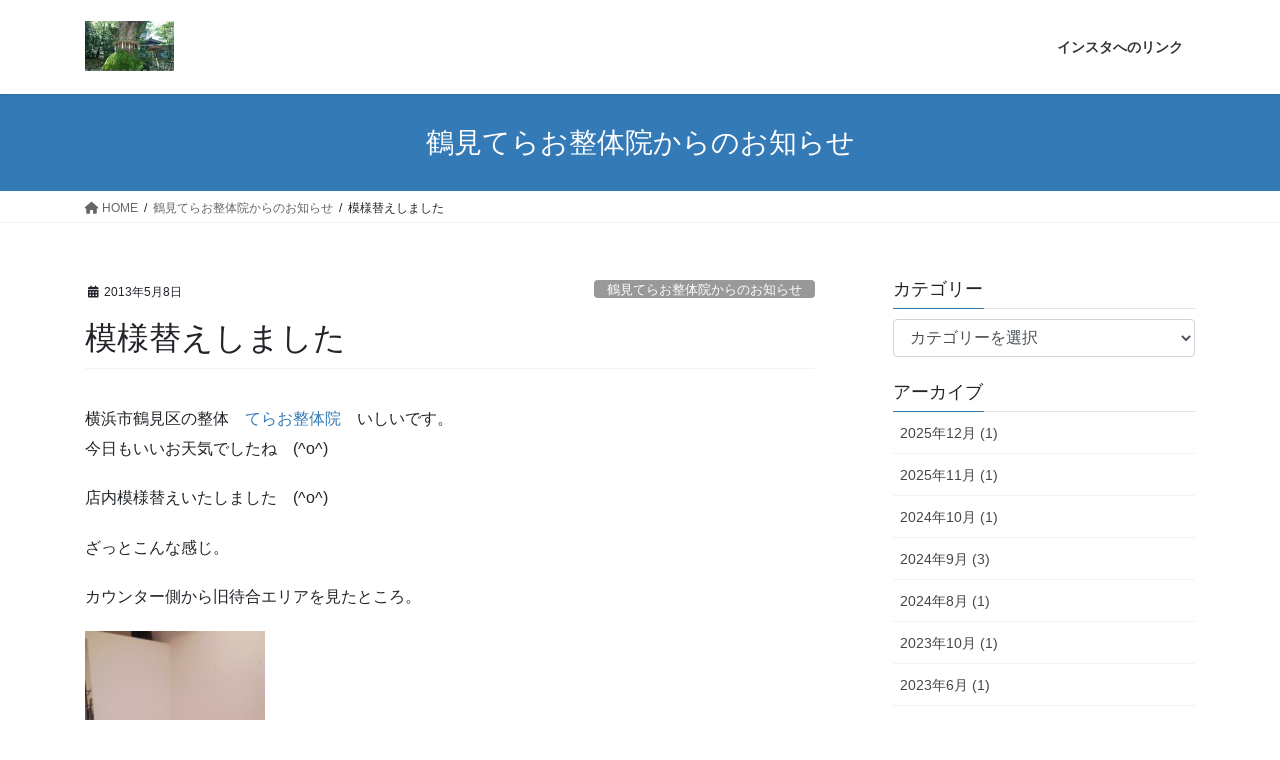

--- FILE ---
content_type: text/html; charset=UTF-8
request_url: https://terao-seitai-blog.com/archives/1555
body_size: 62438
content:
<!DOCTYPE html>
<html dir="ltr" lang="ja" prefix="og: https://ogp.me/ns#">
<head>
<meta charset="utf-8">
<meta http-equiv="X-UA-Compatible" content="IE=edge">
<meta name="viewport" content="width=device-width, initial-scale=1">

<title>模様替えしました | 和氣笑澄心｜てらお整体院 院長ブログ</title>

		<!-- All in One SEO 4.7.0 - aioseo.com -->
		<meta name="robots" content="max-image-preview:large" />
		<meta name="google-site-verification" content="bW3Hy5qVOHLAUiCSTPdauScAr5zYbT_OfJiCciH99lw" />
		<link rel="canonical" href="https://terao-seitai-blog.com/archives/1555" />
		<meta name="generator" content="All in One SEO (AIOSEO) 4.7.0" />
		<meta property="og:locale" content="ja_JP" />
		<meta property="og:site_name" content="和氣笑澄心｜てらお整体院　院長ブログ | 裏ブログ（元気回復方法、調べたこと、日常のことなど）" />
		<meta property="og:type" content="article" />
		<meta property="og:title" content="模様替えしました | 和氣笑澄心｜てらお整体院 院長ブログ" />
		<meta property="og:url" content="https://terao-seitai-blog.com/archives/1555" />
		<meta property="article:published_time" content="2013-05-08T08:56:59+00:00" />
		<meta property="article:modified_time" content="2013-05-08T08:56:59+00:00" />
		<meta name="twitter:card" content="summary" />
		<meta name="twitter:title" content="模様替えしました | 和氣笑澄心｜てらお整体院 院長ブログ" />
		<script type="application/ld+json" class="aioseo-schema">
			{"@context":"https:\/\/schema.org","@graph":[{"@type":"Article","@id":"https:\/\/terao-seitai-blog.com\/archives\/1555#article","name":"\u6a21\u69d8\u66ff\u3048\u3057\u307e\u3057\u305f | \u548c\u6c23\u7b11\u6f84\u5fc3\uff5c\u3066\u3089\u304a\u6574\u4f53\u9662 \u9662\u9577\u30d6\u30ed\u30b0","headline":"\u6a21\u69d8\u66ff\u3048\u3057\u307e\u3057\u305f","author":{"@id":"https:\/\/terao-seitai-blog.com\/archives\/author\/stone#author"},"publisher":{"@id":"https:\/\/terao-seitai-blog.com\/#person"},"image":{"@type":"ImageObject","url":"https:\/\/terao-seitai-healing.com\/blog\/wp-content\/uploads\/2013\/05\/130508_163748-180x300.jpg","@id":"https:\/\/terao-seitai-blog.com\/archives\/1555\/#articleImage"},"datePublished":"2013-05-08T17:56:59+09:00","dateModified":"2013-05-08T17:56:59+09:00","inLanguage":"ja","mainEntityOfPage":{"@id":"https:\/\/terao-seitai-blog.com\/archives\/1555#webpage"},"isPartOf":{"@id":"https:\/\/terao-seitai-blog.com\/archives\/1555#webpage"},"articleSection":"\u9db4\u898b\u3066\u3089\u304a\u6574\u4f53\u9662\u304b\u3089\u306e\u304a\u77e5\u3089\u305b"},{"@type":"BreadcrumbList","@id":"https:\/\/terao-seitai-blog.com\/archives\/1555#breadcrumblist","itemListElement":[{"@type":"ListItem","@id":"https:\/\/terao-seitai-blog.com\/#listItem","position":1,"name":"\u5bb6"}]},{"@type":"Person","@id":"https:\/\/terao-seitai-blog.com\/archives\/author\/stone#author","url":"https:\/\/terao-seitai-blog.com\/archives\/author\/stone","name":"\u6574\u4f53\u30d2\u30fc\u30e9\u30fc\u3068\u3057","image":{"@type":"ImageObject","@id":"https:\/\/terao-seitai-blog.com\/archives\/1555#authorImage","url":"https:\/\/secure.gravatar.com\/avatar\/e84f6fc2237c07a9cbcf08fd95b85643?s=96&d=blank&r=g","width":96,"height":96,"caption":"\u6574\u4f53\u30d2\u30fc\u30e9\u30fc\u3068\u3057"}},{"@type":"WebPage","@id":"https:\/\/terao-seitai-blog.com\/archives\/1555#webpage","url":"https:\/\/terao-seitai-blog.com\/archives\/1555","name":"\u6a21\u69d8\u66ff\u3048\u3057\u307e\u3057\u305f | \u548c\u6c23\u7b11\u6f84\u5fc3\uff5c\u3066\u3089\u304a\u6574\u4f53\u9662 \u9662\u9577\u30d6\u30ed\u30b0","inLanguage":"ja","isPartOf":{"@id":"https:\/\/terao-seitai-blog.com\/#website"},"breadcrumb":{"@id":"https:\/\/terao-seitai-blog.com\/archives\/1555#breadcrumblist"},"author":{"@id":"https:\/\/terao-seitai-blog.com\/archives\/author\/stone#author"},"creator":{"@id":"https:\/\/terao-seitai-blog.com\/archives\/author\/stone#author"},"datePublished":"2013-05-08T17:56:59+09:00","dateModified":"2013-05-08T17:56:59+09:00"},{"@type":"WebSite","@id":"https:\/\/terao-seitai-blog.com\/#website","url":"https:\/\/terao-seitai-blog.com\/","name":"\u548c\u6c23\u7b11\u6f84\u5fc3","description":"\u88cf\u30d6\u30ed\u30b0\uff08\u5143\u6c17\u56de\u5fa9\u65b9\u6cd5\u3001\u8abf\u3079\u305f\u3053\u3068\u3001\u65e5\u5e38\u306e\u3053\u3068\u306a\u3069\uff09","inLanguage":"ja","publisher":{"@id":"https:\/\/terao-seitai-blog.com\/#person"}}]}
		</script>
		<!-- All in One SEO -->

<script type="text/javascript" id="wpp-js" src="https://terao-seitai-blog.com/blog/wp-content/plugins/wordpress-popular-posts/assets/js/wpp.min.js" data-sampling="0" data-sampling-rate="100" data-api-url="https://terao-seitai-blog.com/wp-json/wordpress-popular-posts" data-post-id="1555" data-token="339a6179c5" data-lang="0" data-debug="0"></script>
<link rel='dns-prefetch' href='//www.googletagmanager.com' />
<link rel="alternate" type="application/rss+xml" title="和氣笑澄心｜てらお整体院　院長ブログ &raquo; フィード" href="https://terao-seitai-blog.com/feed" />
<link rel="alternate" type="application/rss+xml" title="和氣笑澄心｜てらお整体院　院長ブログ &raquo; コメントフィード" href="https://terao-seitai-blog.com/comments/feed" />
<meta name="description" content="横浜市鶴見区の整体　てらお整体院　いしいです。今日もいいお天気でしたね　(^o^)店内模様替えいたしました　(^o^)ざっとこんな感じ。カウンター側から旧待合エリアを見たところ。何やら茶色いシート以外何も無いスペースが出現・・・(^o^)&nbsp;旧待合エリアから奥の施術ベッド方面を見たところ。施術ベッドの位置はそのまま。トリガーポイント疼痛パターンをベッド横に移動しました。&nbsp;施術ベッド側から旧待合スペースを覗いた" /><link rel='stylesheet' id='vkExUnit_common_style-css' href='https://terao-seitai-blog.com/blog/wp-content/plugins/vk-all-in-one-expansion-unit/assets/css/vkExUnit_style.css?ver=9.99.4.1' type='text/css' media='all' />
<style id='vkExUnit_common_style-inline-css' type='text/css'>
.grecaptcha-badge{bottom: 85px !important;}
.veu_promotion-alert__content--text { border: 1px solid rgba(0,0,0,0.125); padding: 0.5em 1em; border-radius: var(--vk-size-radius); margin-bottom: var(--vk-margin-block-bottom); font-size: 0.875rem; } /* Alert Content部分に段落タグを入れた場合に最後の段落の余白を0にする */ .veu_promotion-alert__content--text p:last-of-type{ margin-bottom:0; margin-top: 0; }
:root {--ver_page_top_button_url:url(https://terao-seitai-blog.com/blog/wp-content/plugins/vk-all-in-one-expansion-unit/assets/images/to-top-btn-icon.svg);}@font-face {font-weight: normal;font-style: normal;font-family: "vk_sns";src: url("https://terao-seitai-blog.com/blog/wp-content/plugins/vk-all-in-one-expansion-unit/inc/sns/icons/fonts/vk_sns.eot?-bq20cj");src: url("https://terao-seitai-blog.com/blog/wp-content/plugins/vk-all-in-one-expansion-unit/inc/sns/icons/fonts/vk_sns.eot?#iefix-bq20cj") format("embedded-opentype"),url("https://terao-seitai-blog.com/blog/wp-content/plugins/vk-all-in-one-expansion-unit/inc/sns/icons/fonts/vk_sns.woff?-bq20cj") format("woff"),url("https://terao-seitai-blog.com/blog/wp-content/plugins/vk-all-in-one-expansion-unit/inc/sns/icons/fonts/vk_sns.ttf?-bq20cj") format("truetype"),url("https://terao-seitai-blog.com/blog/wp-content/plugins/vk-all-in-one-expansion-unit/inc/sns/icons/fonts/vk_sns.svg?-bq20cj#vk_sns") format("svg");}
</style>
<link rel='stylesheet' id='wp-block-library-css' href='https://terao-seitai-blog.com/blog/wp-includes/css/dist/block-library/style.min.css?ver=6.5.7' type='text/css' media='all' />
<style id='classic-theme-styles-inline-css' type='text/css'>
/*! This file is auto-generated */
.wp-block-button__link{color:#fff;background-color:#32373c;border-radius:9999px;box-shadow:none;text-decoration:none;padding:calc(.667em + 2px) calc(1.333em + 2px);font-size:1.125em}.wp-block-file__button{background:#32373c;color:#fff;text-decoration:none}
</style>
<style id='global-styles-inline-css' type='text/css'>
body{--wp--preset--color--black: #000000;--wp--preset--color--cyan-bluish-gray: #abb8c3;--wp--preset--color--white: #ffffff;--wp--preset--color--pale-pink: #f78da7;--wp--preset--color--vivid-red: #cf2e2e;--wp--preset--color--luminous-vivid-orange: #ff6900;--wp--preset--color--luminous-vivid-amber: #fcb900;--wp--preset--color--light-green-cyan: #7bdcb5;--wp--preset--color--vivid-green-cyan: #00d084;--wp--preset--color--pale-cyan-blue: #8ed1fc;--wp--preset--color--vivid-cyan-blue: #0693e3;--wp--preset--color--vivid-purple: #9b51e0;--wp--preset--gradient--vivid-cyan-blue-to-vivid-purple: linear-gradient(135deg,rgba(6,147,227,1) 0%,rgb(155,81,224) 100%);--wp--preset--gradient--light-green-cyan-to-vivid-green-cyan: linear-gradient(135deg,rgb(122,220,180) 0%,rgb(0,208,130) 100%);--wp--preset--gradient--luminous-vivid-amber-to-luminous-vivid-orange: linear-gradient(135deg,rgba(252,185,0,1) 0%,rgba(255,105,0,1) 100%);--wp--preset--gradient--luminous-vivid-orange-to-vivid-red: linear-gradient(135deg,rgba(255,105,0,1) 0%,rgb(207,46,46) 100%);--wp--preset--gradient--very-light-gray-to-cyan-bluish-gray: linear-gradient(135deg,rgb(238,238,238) 0%,rgb(169,184,195) 100%);--wp--preset--gradient--cool-to-warm-spectrum: linear-gradient(135deg,rgb(74,234,220) 0%,rgb(151,120,209) 20%,rgb(207,42,186) 40%,rgb(238,44,130) 60%,rgb(251,105,98) 80%,rgb(254,248,76) 100%);--wp--preset--gradient--blush-light-purple: linear-gradient(135deg,rgb(255,206,236) 0%,rgb(152,150,240) 100%);--wp--preset--gradient--blush-bordeaux: linear-gradient(135deg,rgb(254,205,165) 0%,rgb(254,45,45) 50%,rgb(107,0,62) 100%);--wp--preset--gradient--luminous-dusk: linear-gradient(135deg,rgb(255,203,112) 0%,rgb(199,81,192) 50%,rgb(65,88,208) 100%);--wp--preset--gradient--pale-ocean: linear-gradient(135deg,rgb(255,245,203) 0%,rgb(182,227,212) 50%,rgb(51,167,181) 100%);--wp--preset--gradient--electric-grass: linear-gradient(135deg,rgb(202,248,128) 0%,rgb(113,206,126) 100%);--wp--preset--gradient--midnight: linear-gradient(135deg,rgb(2,3,129) 0%,rgb(40,116,252) 100%);--wp--preset--font-size--small: 13px;--wp--preset--font-size--medium: 20px;--wp--preset--font-size--large: 36px;--wp--preset--font-size--x-large: 42px;--wp--preset--spacing--20: 0.44rem;--wp--preset--spacing--30: 0.67rem;--wp--preset--spacing--40: 1rem;--wp--preset--spacing--50: 1.5rem;--wp--preset--spacing--60: 2.25rem;--wp--preset--spacing--70: 3.38rem;--wp--preset--spacing--80: 5.06rem;--wp--preset--shadow--natural: 6px 6px 9px rgba(0, 0, 0, 0.2);--wp--preset--shadow--deep: 12px 12px 50px rgba(0, 0, 0, 0.4);--wp--preset--shadow--sharp: 6px 6px 0px rgba(0, 0, 0, 0.2);--wp--preset--shadow--outlined: 6px 6px 0px -3px rgba(255, 255, 255, 1), 6px 6px rgba(0, 0, 0, 1);--wp--preset--shadow--crisp: 6px 6px 0px rgba(0, 0, 0, 1);}:where(.is-layout-flex){gap: 0.5em;}:where(.is-layout-grid){gap: 0.5em;}body .is-layout-flex{display: flex;}body .is-layout-flex{flex-wrap: wrap;align-items: center;}body .is-layout-flex > *{margin: 0;}body .is-layout-grid{display: grid;}body .is-layout-grid > *{margin: 0;}:where(.wp-block-columns.is-layout-flex){gap: 2em;}:where(.wp-block-columns.is-layout-grid){gap: 2em;}:where(.wp-block-post-template.is-layout-flex){gap: 1.25em;}:where(.wp-block-post-template.is-layout-grid){gap: 1.25em;}.has-black-color{color: var(--wp--preset--color--black) !important;}.has-cyan-bluish-gray-color{color: var(--wp--preset--color--cyan-bluish-gray) !important;}.has-white-color{color: var(--wp--preset--color--white) !important;}.has-pale-pink-color{color: var(--wp--preset--color--pale-pink) !important;}.has-vivid-red-color{color: var(--wp--preset--color--vivid-red) !important;}.has-luminous-vivid-orange-color{color: var(--wp--preset--color--luminous-vivid-orange) !important;}.has-luminous-vivid-amber-color{color: var(--wp--preset--color--luminous-vivid-amber) !important;}.has-light-green-cyan-color{color: var(--wp--preset--color--light-green-cyan) !important;}.has-vivid-green-cyan-color{color: var(--wp--preset--color--vivid-green-cyan) !important;}.has-pale-cyan-blue-color{color: var(--wp--preset--color--pale-cyan-blue) !important;}.has-vivid-cyan-blue-color{color: var(--wp--preset--color--vivid-cyan-blue) !important;}.has-vivid-purple-color{color: var(--wp--preset--color--vivid-purple) !important;}.has-black-background-color{background-color: var(--wp--preset--color--black) !important;}.has-cyan-bluish-gray-background-color{background-color: var(--wp--preset--color--cyan-bluish-gray) !important;}.has-white-background-color{background-color: var(--wp--preset--color--white) !important;}.has-pale-pink-background-color{background-color: var(--wp--preset--color--pale-pink) !important;}.has-vivid-red-background-color{background-color: var(--wp--preset--color--vivid-red) !important;}.has-luminous-vivid-orange-background-color{background-color: var(--wp--preset--color--luminous-vivid-orange) !important;}.has-luminous-vivid-amber-background-color{background-color: var(--wp--preset--color--luminous-vivid-amber) !important;}.has-light-green-cyan-background-color{background-color: var(--wp--preset--color--light-green-cyan) !important;}.has-vivid-green-cyan-background-color{background-color: var(--wp--preset--color--vivid-green-cyan) !important;}.has-pale-cyan-blue-background-color{background-color: var(--wp--preset--color--pale-cyan-blue) !important;}.has-vivid-cyan-blue-background-color{background-color: var(--wp--preset--color--vivid-cyan-blue) !important;}.has-vivid-purple-background-color{background-color: var(--wp--preset--color--vivid-purple) !important;}.has-black-border-color{border-color: var(--wp--preset--color--black) !important;}.has-cyan-bluish-gray-border-color{border-color: var(--wp--preset--color--cyan-bluish-gray) !important;}.has-white-border-color{border-color: var(--wp--preset--color--white) !important;}.has-pale-pink-border-color{border-color: var(--wp--preset--color--pale-pink) !important;}.has-vivid-red-border-color{border-color: var(--wp--preset--color--vivid-red) !important;}.has-luminous-vivid-orange-border-color{border-color: var(--wp--preset--color--luminous-vivid-orange) !important;}.has-luminous-vivid-amber-border-color{border-color: var(--wp--preset--color--luminous-vivid-amber) !important;}.has-light-green-cyan-border-color{border-color: var(--wp--preset--color--light-green-cyan) !important;}.has-vivid-green-cyan-border-color{border-color: var(--wp--preset--color--vivid-green-cyan) !important;}.has-pale-cyan-blue-border-color{border-color: var(--wp--preset--color--pale-cyan-blue) !important;}.has-vivid-cyan-blue-border-color{border-color: var(--wp--preset--color--vivid-cyan-blue) !important;}.has-vivid-purple-border-color{border-color: var(--wp--preset--color--vivid-purple) !important;}.has-vivid-cyan-blue-to-vivid-purple-gradient-background{background: var(--wp--preset--gradient--vivid-cyan-blue-to-vivid-purple) !important;}.has-light-green-cyan-to-vivid-green-cyan-gradient-background{background: var(--wp--preset--gradient--light-green-cyan-to-vivid-green-cyan) !important;}.has-luminous-vivid-amber-to-luminous-vivid-orange-gradient-background{background: var(--wp--preset--gradient--luminous-vivid-amber-to-luminous-vivid-orange) !important;}.has-luminous-vivid-orange-to-vivid-red-gradient-background{background: var(--wp--preset--gradient--luminous-vivid-orange-to-vivid-red) !important;}.has-very-light-gray-to-cyan-bluish-gray-gradient-background{background: var(--wp--preset--gradient--very-light-gray-to-cyan-bluish-gray) !important;}.has-cool-to-warm-spectrum-gradient-background{background: var(--wp--preset--gradient--cool-to-warm-spectrum) !important;}.has-blush-light-purple-gradient-background{background: var(--wp--preset--gradient--blush-light-purple) !important;}.has-blush-bordeaux-gradient-background{background: var(--wp--preset--gradient--blush-bordeaux) !important;}.has-luminous-dusk-gradient-background{background: var(--wp--preset--gradient--luminous-dusk) !important;}.has-pale-ocean-gradient-background{background: var(--wp--preset--gradient--pale-ocean) !important;}.has-electric-grass-gradient-background{background: var(--wp--preset--gradient--electric-grass) !important;}.has-midnight-gradient-background{background: var(--wp--preset--gradient--midnight) !important;}.has-small-font-size{font-size: var(--wp--preset--font-size--small) !important;}.has-medium-font-size{font-size: var(--wp--preset--font-size--medium) !important;}.has-large-font-size{font-size: var(--wp--preset--font-size--large) !important;}.has-x-large-font-size{font-size: var(--wp--preset--font-size--x-large) !important;}
.wp-block-navigation a:where(:not(.wp-element-button)){color: inherit;}
:where(.wp-block-post-template.is-layout-flex){gap: 1.25em;}:where(.wp-block-post-template.is-layout-grid){gap: 1.25em;}
:where(.wp-block-columns.is-layout-flex){gap: 2em;}:where(.wp-block-columns.is-layout-grid){gap: 2em;}
.wp-block-pullquote{font-size: 1.5em;line-height: 1.6;}
</style>
<link rel='stylesheet' id='toc-screen-css' href='https://terao-seitai-blog.com/blog/wp-content/plugins/table-of-contents-plus/screen.min.css?ver=2408' type='text/css' media='all' />
<link rel='stylesheet' id='veu-cta-css' href='https://terao-seitai-blog.com/blog/wp-content/plugins/vk-all-in-one-expansion-unit/inc/call-to-action/package/assets/css/style.css?ver=9.99.4.1' type='text/css' media='all' />
<link rel='stylesheet' id='wordpress-popular-posts-css-css' href='https://terao-seitai-blog.com/blog/wp-content/plugins/wordpress-popular-posts/assets/css/wpp.css?ver=7.0.1' type='text/css' media='all' />
<link rel='stylesheet' id='bootstrap-4-style-css' href='https://terao-seitai-blog.com/blog/wp-content/themes/lightning/_g2/library/bootstrap-4/css/bootstrap.min.css?ver=4.5.0' type='text/css' media='all' />
<link rel='stylesheet' id='lightning-common-style-css' href='https://terao-seitai-blog.com/blog/wp-content/themes/lightning/_g2/assets/css/common.css?ver=15.26.3' type='text/css' media='all' />
<style id='lightning-common-style-inline-css' type='text/css'>
/* vk-mobile-nav */:root {--vk-mobile-nav-menu-btn-bg-src: url("https://terao-seitai-blog.com/blog/wp-content/themes/lightning/_g2/inc/vk-mobile-nav/package/images/vk-menu-btn-black.svg");--vk-mobile-nav-menu-btn-close-bg-src: url("https://terao-seitai-blog.com/blog/wp-content/themes/lightning/_g2/inc/vk-mobile-nav/package/images/vk-menu-close-black.svg");--vk-menu-acc-icon-open-black-bg-src: url("https://terao-seitai-blog.com/blog/wp-content/themes/lightning/_g2/inc/vk-mobile-nav/package/images/vk-menu-acc-icon-open-black.svg");--vk-menu-acc-icon-open-white-bg-src: url("https://terao-seitai-blog.com/blog/wp-content/themes/lightning/_g2/inc/vk-mobile-nav/package/images/vk-menu-acc-icon-open-white.svg");--vk-menu-acc-icon-close-black-bg-src: url("https://terao-seitai-blog.com/blog/wp-content/themes/lightning/_g2/inc/vk-mobile-nav/package/images/vk-menu-close-black.svg");--vk-menu-acc-icon-close-white-bg-src: url("https://terao-seitai-blog.com/blog/wp-content/themes/lightning/_g2/inc/vk-mobile-nav/package/images/vk-menu-close-white.svg");}
</style>
<link rel='stylesheet' id='lightning-design-style-css' href='https://terao-seitai-blog.com/blog/wp-content/themes/lightning/_g2/design-skin/origin2/css/style.css?ver=15.26.3' type='text/css' media='all' />
<style id='lightning-design-style-inline-css' type='text/css'>
:root {--color-key:#337ab7;--wp--preset--color--vk-color-primary:#337ab7;--color-key-dark:#2e6da4;}
a { color:#337ab7; }
.tagcloud a:before { font-family: "Font Awesome 5 Free";content: "\f02b";font-weight: bold; }
.media .media-body .media-heading a:hover { color:; }@media (min-width: 768px){.gMenu > li:before,.gMenu > li.menu-item-has-children::after { border-bottom-color: }.gMenu li li { background-color: }.gMenu li li a:hover { background-color:; }} /* @media (min-width: 768px) */.page-header { background-color:; }h2,.mainSection-title { border-top-color:; }h3:after,.subSection-title:after { border-bottom-color:; }ul.page-numbers li span.page-numbers.current,.page-link dl .post-page-numbers.current { background-color:; }.pager li > a { border-color:;color:;}.pager li > a:hover { background-color:;color:#fff;}.siteFooter { border-top-color:; }dt { border-left-color:; }:root {--g_nav_main_acc_icon_open_url:url(https://terao-seitai-blog.com/blog/wp-content/themes/lightning/_g2/inc/vk-mobile-nav/package/images/vk-menu-acc-icon-open-black.svg);--g_nav_main_acc_icon_close_url: url(https://terao-seitai-blog.com/blog/wp-content/themes/lightning/_g2/inc/vk-mobile-nav/package/images/vk-menu-close-black.svg);--g_nav_sub_acc_icon_open_url: url(https://terao-seitai-blog.com/blog/wp-content/themes/lightning/_g2/inc/vk-mobile-nav/package/images/vk-menu-acc-icon-open-white.svg);--g_nav_sub_acc_icon_close_url: url(https://terao-seitai-blog.com/blog/wp-content/themes/lightning/_g2/inc/vk-mobile-nav/package/images/vk-menu-close-white.svg);}
</style>
<link rel='stylesheet' id='vk-font-awesome-css' href='https://terao-seitai-blog.com/blog/wp-content/plugins/vk-all-in-one-expansion-unit/vendor/vektor-inc/font-awesome-versions/src/versions/6/css/all.min.css?ver=6.4.2' type='text/css' media='all' />
<link rel='stylesheet' id='lightning-theme-style-css' href='https://terao-seitai-blog.com/blog/wp-content/themes/lightning/style.css?ver=15.26.3' type='text/css' media='all' />
<script type="text/javascript" src="https://terao-seitai-blog.com/blog/wp-includes/js/jquery/jquery.min.js?ver=3.7.1" id="jquery-core-js"></script>
<script type="text/javascript" src="https://terao-seitai-blog.com/blog/wp-includes/js/jquery/jquery-migrate.min.js?ver=3.4.1" id="jquery-migrate-js"></script>

<!-- Site Kit によって追加された Google タグ（gtag.js）スニペット -->

<!-- Google アナリティクス スニペット (Site Kit が追加) -->
<script type="text/javascript" src="https://www.googletagmanager.com/gtag/js?id=GT-K8HQQ7H" id="google_gtagjs-js" async></script>
<script type="text/javascript" id="google_gtagjs-js-after">
/* <![CDATA[ */
window.dataLayer = window.dataLayer || [];function gtag(){dataLayer.push(arguments);}
gtag("set","linker",{"domains":["terao-seitai-blog.com"]});
gtag("js", new Date());
gtag("set", "developer_id.dZTNiMT", true);
gtag("config", "GT-K8HQQ7H");
 window._googlesitekit = window._googlesitekit || {}; window._googlesitekit.throttledEvents = []; window._googlesitekit.gtagEvent = (name, data) => { var key = JSON.stringify( { name, data } ); if ( !! window._googlesitekit.throttledEvents[ key ] ) { return; } window._googlesitekit.throttledEvents[ key ] = true; setTimeout( () => { delete window._googlesitekit.throttledEvents[ key ]; }, 5 ); gtag( "event", name, { ...data, event_source: "site-kit" } ); } 
/* ]]> */
</script>

<!-- Site Kit によって追加された終了 Google タグ（gtag.js）スニペット -->
<link rel="https://api.w.org/" href="https://terao-seitai-blog.com/wp-json/" /><link rel="alternate" type="application/json" href="https://terao-seitai-blog.com/wp-json/wp/v2/posts/1555" /><link rel="EditURI" type="application/rsd+xml" title="RSD" href="https://terao-seitai-blog.com/blog/xmlrpc.php?rsd" />
<meta name="generator" content="WordPress 6.5.7" />
<link rel='shortlink' href='https://terao-seitai-blog.com/?p=1555' />
<link rel="alternate" type="application/json+oembed" href="https://terao-seitai-blog.com/wp-json/oembed/1.0/embed?url=https%3A%2F%2Fterao-seitai-blog.com%2Farchives%2F1555" />
<link rel="alternate" type="text/xml+oembed" href="https://terao-seitai-blog.com/wp-json/oembed/1.0/embed?url=https%3A%2F%2Fterao-seitai-blog.com%2Farchives%2F1555&#038;format=xml" />
<meta name="generator" content="Site Kit by Google 1.137.0" /><script type="application/ld+json">
{
    "@context": "https://schema.org",
    "@type": "BreadcrumbList",
    "itemListElement": [
        {
            "@type": "ListItem",
            "position": 1,
            "name": "HOME",
            "item": "https://terao-seitai-blog.com"
        },
        {
            "@type": "ListItem",
            "position": 2,
            "name": "鶴見てらお整体院からのお知らせ",
            "item": "https://terao-seitai-blog.com/archives/category/notification"
        },
        {
            "@type": "ListItem",
            "position": 3,
            "name": "模様替えしました"
        }
    ]
}</script>            <style id="wpp-loading-animation-styles">@-webkit-keyframes bgslide{from{background-position-x:0}to{background-position-x:-200%}}@keyframes bgslide{from{background-position-x:0}to{background-position-x:-200%}}.wpp-widget-block-placeholder,.wpp-shortcode-placeholder{margin:0 auto;width:60px;height:3px;background:#dd3737;background:linear-gradient(90deg,#dd3737 0%,#571313 10%,#dd3737 100%);background-size:200% auto;border-radius:3px;-webkit-animation:bgslide 1s infinite linear;animation:bgslide 1s infinite linear}</style>
            <style id="lightning-color-custom-for-plugins" type="text/css">/* ltg theme common */.color_key_bg,.color_key_bg_hover:hover{background-color: #337ab7;}.color_key_txt,.color_key_txt_hover:hover{color: #337ab7;}.color_key_border,.color_key_border_hover:hover{border-color: #337ab7;}.color_key_dark_bg,.color_key_dark_bg_hover:hover{background-color: #2e6da4;}.color_key_dark_txt,.color_key_dark_txt_hover:hover{color: #2e6da4;}.color_key_dark_border,.color_key_dark_border_hover:hover{border-color: #2e6da4;}</style><!-- [ VK All in One Expansion Unit OGP ] -->
<meta property="og:site_name" content="和氣笑澄心｜てらお整体院　院長ブログ" />
<meta property="og:url" content="https://terao-seitai-blog.com/archives/1555" />
<meta property="og:title" content="模様替えしました | 和氣笑澄心｜てらお整体院　院長ブログ" />
<meta property="og:description" content="横浜市鶴見区の整体　てらお整体院　いしいです。今日もいいお天気でしたね　(^o^)店内模様替えいたしました　(^o^)ざっとこんな感じ。カウンター側から旧待合エリアを見たところ。何やら茶色いシート以外何も無いスペースが出現・・・(^o^)&nbsp;旧待合エリアから奥の施術ベッド方面を見たところ。施術ベッドの位置はそのまま。トリガーポイント疼痛パターンをベッド横に移動しました。&nbsp;施術ベッド側から旧待合スペースを覗いた" />
<meta property="og:type" content="article" />
<!-- [ / VK All in One Expansion Unit OGP ] -->
<!-- [ VK All in One Expansion Unit twitter card ] -->
<meta name="twitter:card" content="summary_large_image">
<meta name="twitter:description" content="横浜市鶴見区の整体　てらお整体院　いしいです。今日もいいお天気でしたね　(^o^)店内模様替えいたしました　(^o^)ざっとこんな感じ。カウンター側から旧待合エリアを見たところ。何やら茶色いシート以外何も無いスペースが出現・・・(^o^)&nbsp;旧待合エリアから奥の施術ベッド方面を見たところ。施術ベッドの位置はそのまま。トリガーポイント疼痛パターンをベッド横に移動しました。&nbsp;施術ベッド側から旧待合スペースを覗いた">
<meta name="twitter:title" content="模様替えしました | 和氣笑澄心｜てらお整体院　院長ブログ">
<meta name="twitter:url" content="https://terao-seitai-blog.com/archives/1555">
	<meta name="twitter:domain" content="terao-seitai-blog.com">
	<!-- [ / VK All in One Expansion Unit twitter card ] -->
	<!-- [ VK All in One Expansion Unit Article Structure Data ] --><script type="application/ld+json">{"@context":"https://schema.org/","@type":"Article","headline":"模様替えしました","image":"","datePublished":"2013-05-08T17:56:59+09:00","dateModified":"2013-05-08T17:56:59+09:00","author":{"@type":"organization","name":"整体ヒーラーとし","url":"https://terao-seitai-blog.com/","sameAs":""}}</script><!-- [ / VK All in One Expansion Unit Article Structure Data ] -->
</head>
<body class="post-template-default single single-post postid-1555 single-format-standard post-name-%e6%a8%a1%e6%a7%98%e6%9b%bf%e3%81%88%e3%81%97%e3%81%be%e3%81%97%e3%81%9f post-type-post fa_v6_css sidebar-fix sidebar-fix-priority-top bootstrap4 device-pc">
<a class="skip-link screen-reader-text" href="#main">コンテンツへスキップ</a>
<a class="skip-link screen-reader-text" href="#vk-mobile-nav">ナビゲーションに移動</a>
<header class="siteHeader">
		<div class="container siteHeadContainer">
		<div class="navbar-header">
						<p class="navbar-brand siteHeader_logo">
			<a href="https://terao-seitai-blog.com/">
				<span><img src="https://terao-seitai-blog.com/blog/wp-content/uploads/2017/08/20170819-70.jpg" alt="和氣笑澄心｜てらお整体院　院長ブログ" /></span>
			</a>
			</p>
					</div>

					<div id="gMenu_outer" class="gMenu_outer">
				<nav class="menu-%e3%82%b0%e3%83%ad%e3%83%bc%e3%83%90%e3%83%ab%e3%83%a1%e3%83%8b%e3%83%a5%e3%83%bc-container"><ul id="menu-%e3%82%b0%e3%83%ad%e3%83%bc%e3%83%90%e3%83%ab%e3%83%a1%e3%83%8b%e3%83%a5%e3%83%bc" class="menu gMenu vk-menu-acc"><li id="menu-item-16353" class="menu-item menu-item-type-post_type menu-item-object-page"><a href="https://terao-seitai-blog.com/%e3%82%a4%e3%83%b3%e3%82%b9%e3%82%bf%e3%81%b8%e3%81%ae%e3%83%aa%e3%83%b3%e3%82%af"><strong class="gMenu_name">インスタへのリンク</strong></a></li>
</ul></nav>			</div>
			</div>
	</header>

<div class="section page-header"><div class="container"><div class="row"><div class="col-md-12">
<div class="page-header_pageTitle">
鶴見てらお整体院からのお知らせ</div>
</div></div></div></div><!-- [ /.page-header ] -->


<!-- [ .breadSection ] --><div class="section breadSection"><div class="container"><div class="row"><ol class="breadcrumb" itemscope itemtype="https://schema.org/BreadcrumbList"><li id="panHome" itemprop="itemListElement" itemscope itemtype="http://schema.org/ListItem"><a itemprop="item" href="https://terao-seitai-blog.com/"><span itemprop="name"><i class="fa fa-home"></i> HOME</span></a><meta itemprop="position" content="1" /></li><li itemprop="itemListElement" itemscope itemtype="http://schema.org/ListItem"><a itemprop="item" href="https://terao-seitai-blog.com/archives/category/notification"><span itemprop="name">鶴見てらお整体院からのお知らせ</span></a><meta itemprop="position" content="2" /></li><li><span>模様替えしました</span><meta itemprop="position" content="3" /></li></ol></div></div></div><!-- [ /.breadSection ] -->

<div class="section siteContent">
<div class="container">
<div class="row">

	<div class="col mainSection mainSection-col-two baseSection vk_posts-mainSection" id="main" role="main">
				<article id="post-1555" class="entry entry-full post-1555 post type-post status-publish format-standard hentry category-notification">

	
	
		<header class="entry-header">
			<div class="entry-meta">


<span class="published entry-meta_items">2013年5月8日</span>

<span class="entry-meta_items entry-meta_updated entry-meta_hidden">/ 最終更新日時 : <span class="updated">2013年5月8日</span></span>


	
	<span class="vcard author entry-meta_items entry-meta_items_author entry-meta_hidden"><span class="fn">整体ヒーラーとし</span></span>



<span class="entry-meta_items entry-meta_items_term"><a href="https://terao-seitai-blog.com/archives/category/notification" class="btn btn-xs btn-primary entry-meta_items_term_button" style="background-color:#999999;border:none;">鶴見てらお整体院からのお知らせ</a></span>
</div>
				<h1 class="entry-title">
											模様替えしました									</h1>
		</header>

	
	
	<div class="entry-body">
				<p>横浜市鶴見区の整体　<a title="横浜市鶴見区の整体　てらお整体院" href="https://terao-seitai-healing.com/blog/">てらお整体院</a>　いしいです。<br />
今日もいいお天気でしたね　(^o^)</p>
<p>店内模様替えいたしました　(^o^)</p>
<p>ざっとこんな感じ。</p>
<p>カウンター側から旧待合エリアを見たところ。</p>
<p><a href="https://terao-seitai-healing.com/blog/wp-content/uploads/2013/05/130508_163748.jpg"><img fetchpriority="high" decoding="async" class="alignnone size-medium wp-image-1556" title="横浜市鶴見区てらお整体院　2013年5月模様替え　カウンターから見た様子" src="https://terao-seitai-healing.com/blog/wp-content/uploads/2013/05/130508_163748-180x300.jpg" alt="横浜市鶴見区てらお整体院　2013年5月模様替え　カウンターから見た様子" width="180" height="300" /></a></p>
<p>何やら茶色いシート以外何も無いスペースが出現・・・(^o^)</p>
<p>&nbsp;</p>
<p>旧待合エリアから奥の施術ベッド方面を見たところ。</p>
<p><a href="https://terao-seitai-healing.com/blog/wp-content/uploads/2013/05/130508_163655.jpg"><img decoding="async" class="alignnone size-medium wp-image-1557" title="横浜市鶴見区てらお整体院　2013年5月模様替え　旧待合から見た様子" src="https://terao-seitai-healing.com/blog/wp-content/uploads/2013/05/130508_163655-180x300.jpg" alt="横浜市鶴見区てらお整体院　2013年5月模様替え　旧待合から見た様子" width="180" height="300" /></a></p>
<p>施術ベッドの位置はそのまま。</p>
<p>トリガーポイント疼痛パターンをベッド横に移動しました。</p>
<p>&nbsp;</p>
<p>施術ベッド側から旧待合スペースを覗いたところ。</p>
<p><a href="https://terao-seitai-healing.com/blog/wp-content/uploads/2013/05/130508_163551.jpg"><img decoding="async" class="alignnone size-medium wp-image-1558" title="横浜市鶴見区てらお整体院　2013年5月模様替え　施術ベッドから見た様子" src="https://terao-seitai-healing.com/blog/wp-content/uploads/2013/05/130508_163551-180x300.jpg" alt="横浜市鶴見区てらお整体院　2013年5月模様替え　施術ベッドから見た様子" width="180" height="300" /></a></p>
<p>ウォーターサーバーの位置は変わりません。<br />
椅子がウォーターサーバーの横に移動しました。</p>
<p>新たに出現した茶色いシートの所では、<br />
体操、ストレッチなどをお教えするのに使用予定です。<br />
一部の施術もこちらで行います。</p>
<p>今後しばらくはこの環境で営業していきます。</p>
<p>よろしくお願いします　m(__)m</p>
<p>&nbsp;</p>
<p>●おまけ　今日の富士山</p>
<p><a href="https://terao-seitai-healing.com/blog/wp-content/uploads/2013/05/a08386e2fc8052f5180a4ac8a5ee2496.jpg"><img loading="lazy" decoding="async" class="alignnone size-medium wp-image-1560" title="横浜市鶴見区から見た富士山　2013年5月8日" src="https://terao-seitai-healing.com/blog/wp-content/uploads/2013/05/a08386e2fc8052f5180a4ac8a5ee2496-300x143.jpg" alt="横浜市鶴見区から見た富士山　2013年5月8日" width="300" height="143" /></a></p>
<p>昨日より白く見えました　(^o^)</p>
<div class="veu_followSet">
	<div class="followSet_body">
	<p class="followSet_title">Follow me!</p>
<div class="follow_feedly"><a href="https://feedly.com/i/subscription/feed/https://terao-seitai-blog.com/feed/" target="blank"><img loading="lazy" decoding="async" id="feedlyFollow" src="https://s3.feedly.com/img/follows/feedly-follow-rectangle-volume-small_2x.png" alt="follow us in feedly" width="66" height="20"></a></div>
</div><!-- [ /.followSet_body ] --></div>
<div class="veu_socialSet veu_socialSet-position-after veu_contentAddSection"><script>window.twttr=(function(d,s,id){var js,fjs=d.getElementsByTagName(s)[0],t=window.twttr||{};if(d.getElementById(id))return t;js=d.createElement(s);js.id=id;js.src="https://platform.twitter.com/widgets.js";fjs.parentNode.insertBefore(js,fjs);t._e=[];t.ready=function(f){t._e.push(f);};return t;}(document,"script","twitter-wjs"));</script><ul><li class="sb_facebook sb_icon"><a class="sb_icon_inner" href="//www.facebook.com/sharer.php?src=bm&u=https%3A%2F%2Fterao-seitai-blog.com%2Farchives%2F1555&amp;t=%E6%A8%A1%E6%A7%98%E6%9B%BF%E3%81%88%E3%81%97%E3%81%BE%E3%81%97%E3%81%9F%20%7C%20%E5%92%8C%E6%B0%A3%E7%AC%91%E6%BE%84%E5%BF%83%EF%BD%9C%E3%81%A6%E3%82%89%E3%81%8A%E6%95%B4%E4%BD%93%E9%99%A2%E3%80%80%E9%99%A2%E9%95%B7%E3%83%96%E3%83%AD%E3%82%B0" target="_blank" onclick="window.open(this.href,'FBwindow','width=650,height=450,menubar=no,toolbar=no,scrollbars=yes');return false;"><span class="vk_icon_w_r_sns_fb icon_sns"></span><span class="sns_txt">Facebook</span><span class="veu_count_sns_fb"></span></a></li><li class="sb_x_twitter sb_icon"><a class="sb_icon_inner" href="//twitter.com/intent/tweet?url=https%3A%2F%2Fterao-seitai-blog.com%2Farchives%2F1555&amp;text=%E6%A8%A1%E6%A7%98%E6%9B%BF%E3%81%88%E3%81%97%E3%81%BE%E3%81%97%E3%81%9F%20%7C%20%E5%92%8C%E6%B0%A3%E7%AC%91%E6%BE%84%E5%BF%83%EF%BD%9C%E3%81%A6%E3%82%89%E3%81%8A%E6%95%B4%E4%BD%93%E9%99%A2%E3%80%80%E9%99%A2%E9%95%B7%E3%83%96%E3%83%AD%E3%82%B0" target="_blank" ><span class="vk_icon_w_r_sns_x_twitter icon_sns"></span><span class="sns_txt">X</span></a></li><li class="sb_hatena sb_icon"><a class="sb_icon_inner" href="//b.hatena.ne.jp/add?mode=confirm&url=https%3A%2F%2Fterao-seitai-blog.com%2Farchives%2F1555&amp;title=%E6%A8%A1%E6%A7%98%E6%9B%BF%E3%81%88%E3%81%97%E3%81%BE%E3%81%97%E3%81%9F%20%7C%20%E5%92%8C%E6%B0%A3%E7%AC%91%E6%BE%84%E5%BF%83%EF%BD%9C%E3%81%A6%E3%82%89%E3%81%8A%E6%95%B4%E4%BD%93%E9%99%A2%E3%80%80%E9%99%A2%E9%95%B7%E3%83%96%E3%83%AD%E3%82%B0" target="_blank"  onclick="window.open(this.href,'Hatenawindow','width=650,height=450,menubar=no,toolbar=no,scrollbars=yes');return false;"><span class="vk_icon_w_r_sns_hatena icon_sns"></span><span class="sns_txt">Hatena</span><span class="veu_count_sns_hb"></span></a></li><li class="sb_pocket sb_icon"><a class="sb_icon_inner"  href="//getpocket.com/edit?url=https%3A%2F%2Fterao-seitai-blog.com%2Farchives%2F1555&title=%E6%A8%A1%E6%A7%98%E6%9B%BF%E3%81%88%E3%81%97%E3%81%BE%E3%81%97%E3%81%9F%20%7C%20%E5%92%8C%E6%B0%A3%E7%AC%91%E6%BE%84%E5%BF%83%EF%BD%9C%E3%81%A6%E3%82%89%E3%81%8A%E6%95%B4%E4%BD%93%E9%99%A2%E3%80%80%E9%99%A2%E9%95%B7%E3%83%96%E3%83%AD%E3%82%B0" target="_blank"  onclick="window.open(this.href,'Pokcetwindow','width=650,height=450,menubar=no,toolbar=no,scrollbars=yes');return false;"><span class="vk_icon_w_r_sns_pocket icon_sns"></span><span class="sns_txt">Pocket</span><span class="veu_count_sns_pocket"></span></a></li><li class="sb_copy sb_icon"><button class="copy-button sb_icon_inner"data-clipboard-text="模様替えしました | 和氣笑澄心｜てらお整体院　院長ブログ https://terao-seitai-blog.com/archives/1555"><span class="vk_icon_w_r_sns_copy icon_sns"><i class="fas fa-copy"></i></span><span class="sns_txt">Copy</span></button></li></ul></div><!-- [ /.socialSet ] -->			</div>

	
	
	
	
		<div class="entry-footer">

			<div class="entry-meta-dataList"><dl><dt>カテゴリー</dt><dd><a href="https://terao-seitai-blog.com/archives/category/notification">鶴見てらお整体院からのお知らせ</a></dd></dl></div>
		</div><!-- [ /.entry-footer ] -->
	
	
			
	
		
		
		
		
	
	
</article><!-- [ /#post-1555 ] -->


	<div class="vk_posts postNextPrev">

		<div id="post-1549" class="vk_post vk_post-postType-post card card-post card-horizontal card-sm vk_post-col-xs-12 vk_post-col-sm-12 vk_post-col-md-6 post-1549 post type-post status-publish format-standard hentry category-3"><div class="card-horizontal-inner-row"><div class="vk_post-col-5 col-5 card-img-outer"><div class="vk_post_imgOuter" style="background-image:url(https://terao-seitai-blog.com/blog/wp-content/themes/lightning/_g2/assets/images/no-image.png)"><a href="https://terao-seitai-blog.com/archives/1549"><div class="card-img-overlay"><span class="vk_post_imgOuter_singleTermLabel" style="color:#fff;background-color:#999999">富士山</span></div><img src="https://terao-seitai-blog.com/blog/wp-content/themes/lightning/_g2/assets/images/no-image.png" class="vk_post_imgOuter_img card-img card-img-use-bg" /></a></div><!-- [ /.vk_post_imgOuter ] --></div><!-- /.col --><div class="vk_post-col-7 col-7"><div class="vk_post_body card-body"><p class="postNextPrev_label">前の記事</p><h5 class="vk_post_title card-title"><a href="https://terao-seitai-blog.com/archives/1549">富士山見えました　(^O^)</a></h5><div class="vk_post_date card-date published">2013年5月7日</div></div><!-- [ /.card-body ] --></div><!-- /.col --></div><!-- [ /.row ] --></div><!-- [ /.card ] -->
		<div id="post-1562" class="vk_post vk_post-postType-post card card-post card-horizontal card-sm vk_post-col-xs-12 vk_post-col-sm-12 vk_post-col-md-6 card-horizontal-reverse postNextPrev_next post-1562 post type-post status-publish format-standard has-post-thumbnail hentry category-stiff-neck-and-shoulder"><div class="card-horizontal-inner-row"><div class="vk_post-col-5 col-5 card-img-outer"><div class="vk_post_imgOuter" style="background-image:url(https://terao-seitai-blog.com/blog/wp-content/themes/lightning/_g2/assets/images/no-image.png)"><a href="https://terao-seitai-blog.com/archives/1562"><div class="card-img-overlay"><span class="vk_post_imgOuter_singleTermLabel" style="color:#fff;background-color:#999999">肩こり</span></div><img src="https://terao-seitai-blog.com/blog/wp-content/themes/lightning/_g2/assets/images/no-image.png" class="vk_post_imgOuter_img card-img card-img-use-bg" /></a></div><!-- [ /.vk_post_imgOuter ] --></div><!-- /.col --><div class="vk_post-col-7 col-7"><div class="vk_post_body card-body"><p class="postNextPrev_label">次の記事</p><h5 class="vk_post_title card-title"><a href="https://terao-seitai-blog.com/archives/1562">ゲームをやり過ぎると肩こりになる！？</a></h5><div class="vk_post_date card-date published">2013年5月9日</div></div><!-- [ /.card-body ] --></div><!-- /.col --></div><!-- [ /.row ] --></div><!-- [ /.card ] -->
		</div>
					</div><!-- [ /.mainSection ] -->

			<div class="col subSection sideSection sideSection-col-two baseSection">
						<aside class="widget widget_categories" id="categories-5"><h1 class="widget-title subSection-title">カテゴリー</h1><form action="https://terao-seitai-blog.com" method="get"><label class="screen-reader-text" for="cat">カテゴリー</label><select  name='cat' id='cat' class='postform'>
	<option value='-1'>カテゴリーを選択</option>
	<option class="level-0" value="194">調べもの&nbsp;&nbsp;(14)</option>
	<option class="level-0" value="168">痛み・不調に対する考え方・対処法&nbsp;&nbsp;(93)</option>
	<option class="level-0" value="190">アクセス方法・駐輪場について&nbsp;&nbsp;(5)</option>
	<option class="level-0" value="166">鶴見てらお整体院からのお知らせ&nbsp;&nbsp;(126)</option>
	<option class="level-0" value="178">腰痛&nbsp;&nbsp;(134)</option>
	<option class="level-0" value="180">腰痛克服ブログ&nbsp;&nbsp;(1)</option>
	<option class="level-0" value="176">顎関節症&nbsp;&nbsp;(78)</option>
	<option class="level-0" value="184">坐骨神経痛&nbsp;&nbsp;(18)</option>
	<option class="level-0" value="177">膝の痛み・脚の痛み&nbsp;&nbsp;(44)</option>
	<option class="level-0" value="172">五十肩・腕の痛み&nbsp;&nbsp;(23)</option>
	<option class="level-0" value="174">自律神経失調症・不定愁訴&nbsp;&nbsp;(24)</option>
	<option class="level-0" value="188">花粉症・鼻づまり&nbsp;&nbsp;(14)</option>
	<option class="level-0" value="187">線維筋痛症&nbsp;&nbsp;(6)</option>
	<option class="level-0" value="175">トリガーポイント&nbsp;&nbsp;(34)</option>
	<option class="level-0" value="169">冷え対策&nbsp;&nbsp;(10)</option>
	<option class="level-0" value="167">セルフケア&nbsp;&nbsp;(23)</option>
	<option class="level-0" value="185">頸椎椎間板ヘルニア&nbsp;&nbsp;(3)</option>
	<option class="level-0" value="173">頭痛&nbsp;&nbsp;(22)</option>
	<option class="level-0" value="182">首の痛み&nbsp;&nbsp;(10)</option>
	<option class="level-0" value="179">肩こり&nbsp;&nbsp;(36)</option>
	<option class="level-0" value="183">背中の痛み&nbsp;&nbsp;(9)</option>
	<option class="level-0" value="189">骨盤&nbsp;&nbsp;(18)</option>
	<option class="level-0" value="181">足底筋膜炎&nbsp;&nbsp;(15)</option>
	<option class="level-0" value="191">症例&nbsp;&nbsp;(16)</option>
	<option class="level-0" value="170">正しい姿勢について&nbsp;&nbsp;(38)</option>
	<option class="level-0" value="171">産後・育児中の肩こり・腰痛&nbsp;&nbsp;(33)</option>
	<option class="level-0" value="56">気を整える・心を鎮める&nbsp;&nbsp;(202)</option>
	<option class="level-0" value="4">日常のできごと&nbsp;&nbsp;(235)</option>
	<option class="level-0" value="186">勉強会・セミナー&nbsp;&nbsp;(47)</option>
	<option class="level-0" value="154">鎌倉・江の島&nbsp;&nbsp;(50)</option>
	<option class="level-0" value="58">散歩・ウォーキング・山登り&nbsp;&nbsp;(85)</option>
	<option class="level-0" value="155">クスノキ&nbsp;&nbsp;(33)</option>
	<option class="level-0" value="59">樹木草花&nbsp;&nbsp;(99)</option>
	<option class="level-0" value="165">篠原八幡神社&nbsp;&nbsp;(15)</option>
	<option class="level-0" value="163">ガチャガチャ&nbsp;&nbsp;(11)</option>
	<option class="level-0" value="193">未分類&nbsp;&nbsp;(11)</option>
	<option class="level-0" value="3">富士山&nbsp;&nbsp;(68)</option>
	<option class="level-0" value="57">映画&nbsp;&nbsp;(40)</option>
	<option class="level-0" value="153">嵐&nbsp;&nbsp;(20)</option>
	<option class="level-0" value="2">食べログ&nbsp;&nbsp;(132)</option>
</select>
</form><script type="text/javascript">
/* <![CDATA[ */

(function() {
	var dropdown = document.getElementById( "cat" );
	function onCatChange() {
		if ( dropdown.options[ dropdown.selectedIndex ].value > 0 ) {
			dropdown.parentNode.submit();
		}
	}
	dropdown.onchange = onCatChange;
})();

/* ]]> */
</script>
</aside><aside class="widget widget_archive" id="archives-4"><h1 class="widget-title subSection-title">アーカイブ</h1>
			<ul>
					<li><a href='https://terao-seitai-blog.com/archives/date/2025/12'>2025年12月&nbsp;(1)</a></li>
	<li><a href='https://terao-seitai-blog.com/archives/date/2025/11'>2025年11月&nbsp;(1)</a></li>
	<li><a href='https://terao-seitai-blog.com/archives/date/2024/10'>2024年10月&nbsp;(1)</a></li>
	<li><a href='https://terao-seitai-blog.com/archives/date/2024/09'>2024年9月&nbsp;(3)</a></li>
	<li><a href='https://terao-seitai-blog.com/archives/date/2024/08'>2024年8月&nbsp;(1)</a></li>
	<li><a href='https://terao-seitai-blog.com/archives/date/2023/10'>2023年10月&nbsp;(1)</a></li>
	<li><a href='https://terao-seitai-blog.com/archives/date/2023/06'>2023年6月&nbsp;(1)</a></li>
	<li><a href='https://terao-seitai-blog.com/archives/date/2023/05'>2023年5月&nbsp;(1)</a></li>
	<li><a href='https://terao-seitai-blog.com/archives/date/2023/03'>2023年3月&nbsp;(2)</a></li>
	<li><a href='https://terao-seitai-blog.com/archives/date/2022/12'>2022年12月&nbsp;(3)</a></li>
	<li><a href='https://terao-seitai-blog.com/archives/date/2022/11'>2022年11月&nbsp;(6)</a></li>
	<li><a href='https://terao-seitai-blog.com/archives/date/2022/10'>2022年10月&nbsp;(2)</a></li>
	<li><a href='https://terao-seitai-blog.com/archives/date/2022/09'>2022年9月&nbsp;(14)</a></li>
	<li><a href='https://terao-seitai-blog.com/archives/date/2022/06'>2022年6月&nbsp;(1)</a></li>
	<li><a href='https://terao-seitai-blog.com/archives/date/2022/03'>2022年3月&nbsp;(1)</a></li>
	<li><a href='https://terao-seitai-blog.com/archives/date/2022/01'>2022年1月&nbsp;(1)</a></li>
	<li><a href='https://terao-seitai-blog.com/archives/date/2021/12'>2021年12月&nbsp;(10)</a></li>
	<li><a href='https://terao-seitai-blog.com/archives/date/2021/11'>2021年11月&nbsp;(3)</a></li>
	<li><a href='https://terao-seitai-blog.com/archives/date/2021/10'>2021年10月&nbsp;(1)</a></li>
	<li><a href='https://terao-seitai-blog.com/archives/date/2021/08'>2021年8月&nbsp;(2)</a></li>
	<li><a href='https://terao-seitai-blog.com/archives/date/2021/04'>2021年4月&nbsp;(6)</a></li>
	<li><a href='https://terao-seitai-blog.com/archives/date/2021/03'>2021年3月&nbsp;(5)</a></li>
	<li><a href='https://terao-seitai-blog.com/archives/date/2021/02'>2021年2月&nbsp;(5)</a></li>
	<li><a href='https://terao-seitai-blog.com/archives/date/2020/12'>2020年12月&nbsp;(15)</a></li>
	<li><a href='https://terao-seitai-blog.com/archives/date/2020/11'>2020年11月&nbsp;(3)</a></li>
	<li><a href='https://terao-seitai-blog.com/archives/date/2020/10'>2020年10月&nbsp;(3)</a></li>
	<li><a href='https://terao-seitai-blog.com/archives/date/2020/08'>2020年8月&nbsp;(7)</a></li>
	<li><a href='https://terao-seitai-blog.com/archives/date/2020/07'>2020年7月&nbsp;(2)</a></li>
	<li><a href='https://terao-seitai-blog.com/archives/date/2020/06'>2020年6月&nbsp;(10)</a></li>
	<li><a href='https://terao-seitai-blog.com/archives/date/2020/05'>2020年5月&nbsp;(2)</a></li>
	<li><a href='https://terao-seitai-blog.com/archives/date/2020/04'>2020年4月&nbsp;(16)</a></li>
	<li><a href='https://terao-seitai-blog.com/archives/date/2020/03'>2020年3月&nbsp;(14)</a></li>
	<li><a href='https://terao-seitai-blog.com/archives/date/2020/02'>2020年2月&nbsp;(13)</a></li>
	<li><a href='https://terao-seitai-blog.com/archives/date/2020/01'>2020年1月&nbsp;(6)</a></li>
	<li><a href='https://terao-seitai-blog.com/archives/date/2019/12'>2019年12月&nbsp;(11)</a></li>
	<li><a href='https://terao-seitai-blog.com/archives/date/2019/11'>2019年11月&nbsp;(10)</a></li>
	<li><a href='https://terao-seitai-blog.com/archives/date/2019/10'>2019年10月&nbsp;(5)</a></li>
	<li><a href='https://terao-seitai-blog.com/archives/date/2019/09'>2019年9月&nbsp;(12)</a></li>
	<li><a href='https://terao-seitai-blog.com/archives/date/2019/08'>2019年8月&nbsp;(18)</a></li>
	<li><a href='https://terao-seitai-blog.com/archives/date/2019/07'>2019年7月&nbsp;(3)</a></li>
	<li><a href='https://terao-seitai-blog.com/archives/date/2019/06'>2019年6月&nbsp;(14)</a></li>
	<li><a href='https://terao-seitai-blog.com/archives/date/2019/05'>2019年5月&nbsp;(2)</a></li>
	<li><a href='https://terao-seitai-blog.com/archives/date/2019/04'>2019年4月&nbsp;(9)</a></li>
	<li><a href='https://terao-seitai-blog.com/archives/date/2019/03'>2019年3月&nbsp;(4)</a></li>
	<li><a href='https://terao-seitai-blog.com/archives/date/2019/02'>2019年2月&nbsp;(34)</a></li>
	<li><a href='https://terao-seitai-blog.com/archives/date/2019/01'>2019年1月&nbsp;(21)</a></li>
	<li><a href='https://terao-seitai-blog.com/archives/date/2018/12'>2018年12月&nbsp;(12)</a></li>
	<li><a href='https://terao-seitai-blog.com/archives/date/2018/11'>2018年11月&nbsp;(6)</a></li>
	<li><a href='https://terao-seitai-blog.com/archives/date/2018/10'>2018年10月&nbsp;(5)</a></li>
	<li><a href='https://terao-seitai-blog.com/archives/date/2018/09'>2018年9月&nbsp;(7)</a></li>
	<li><a href='https://terao-seitai-blog.com/archives/date/2018/08'>2018年8月&nbsp;(27)</a></li>
	<li><a href='https://terao-seitai-blog.com/archives/date/2018/07'>2018年7月&nbsp;(16)</a></li>
	<li><a href='https://terao-seitai-blog.com/archives/date/2018/06'>2018年6月&nbsp;(10)</a></li>
	<li><a href='https://terao-seitai-blog.com/archives/date/2018/05'>2018年5月&nbsp;(15)</a></li>
	<li><a href='https://terao-seitai-blog.com/archives/date/2018/04'>2018年4月&nbsp;(18)</a></li>
	<li><a href='https://terao-seitai-blog.com/archives/date/2018/03'>2018年3月&nbsp;(22)</a></li>
	<li><a href='https://terao-seitai-blog.com/archives/date/2018/02'>2018年2月&nbsp;(4)</a></li>
	<li><a href='https://terao-seitai-blog.com/archives/date/2018/01'>2018年1月&nbsp;(2)</a></li>
	<li><a href='https://terao-seitai-blog.com/archives/date/2017/12'>2017年12月&nbsp;(15)</a></li>
	<li><a href='https://terao-seitai-blog.com/archives/date/2017/11'>2017年11月&nbsp;(11)</a></li>
	<li><a href='https://terao-seitai-blog.com/archives/date/2017/10'>2017年10月&nbsp;(11)</a></li>
	<li><a href='https://terao-seitai-blog.com/archives/date/2017/09'>2017年9月&nbsp;(13)</a></li>
	<li><a href='https://terao-seitai-blog.com/archives/date/2017/08'>2017年8月&nbsp;(5)</a></li>
	<li><a href='https://terao-seitai-blog.com/archives/date/2017/07'>2017年7月&nbsp;(11)</a></li>
	<li><a href='https://terao-seitai-blog.com/archives/date/2017/06'>2017年6月&nbsp;(9)</a></li>
	<li><a href='https://terao-seitai-blog.com/archives/date/2017/05'>2017年5月&nbsp;(16)</a></li>
	<li><a href='https://terao-seitai-blog.com/archives/date/2017/04'>2017年4月&nbsp;(17)</a></li>
	<li><a href='https://terao-seitai-blog.com/archives/date/2017/03'>2017年3月&nbsp;(10)</a></li>
	<li><a href='https://terao-seitai-blog.com/archives/date/2017/02'>2017年2月&nbsp;(16)</a></li>
	<li><a href='https://terao-seitai-blog.com/archives/date/2017/01'>2017年1月&nbsp;(18)</a></li>
	<li><a href='https://terao-seitai-blog.com/archives/date/2016/12'>2016年12月&nbsp;(10)</a></li>
	<li><a href='https://terao-seitai-blog.com/archives/date/2016/11'>2016年11月&nbsp;(19)</a></li>
	<li><a href='https://terao-seitai-blog.com/archives/date/2016/10'>2016年10月&nbsp;(16)</a></li>
	<li><a href='https://terao-seitai-blog.com/archives/date/2016/09'>2016年9月&nbsp;(25)</a></li>
	<li><a href='https://terao-seitai-blog.com/archives/date/2016/08'>2016年8月&nbsp;(8)</a></li>
	<li><a href='https://terao-seitai-blog.com/archives/date/2016/07'>2016年7月&nbsp;(17)</a></li>
	<li><a href='https://terao-seitai-blog.com/archives/date/2016/06'>2016年6月&nbsp;(9)</a></li>
	<li><a href='https://terao-seitai-blog.com/archives/date/2016/05'>2016年5月&nbsp;(19)</a></li>
	<li><a href='https://terao-seitai-blog.com/archives/date/2016/04'>2016年4月&nbsp;(15)</a></li>
	<li><a href='https://terao-seitai-blog.com/archives/date/2016/03'>2016年3月&nbsp;(8)</a></li>
	<li><a href='https://terao-seitai-blog.com/archives/date/2016/02'>2016年2月&nbsp;(11)</a></li>
	<li><a href='https://terao-seitai-blog.com/archives/date/2016/01'>2016年1月&nbsp;(12)</a></li>
	<li><a href='https://terao-seitai-blog.com/archives/date/2015/12'>2015年12月&nbsp;(17)</a></li>
	<li><a href='https://terao-seitai-blog.com/archives/date/2015/11'>2015年11月&nbsp;(5)</a></li>
	<li><a href='https://terao-seitai-blog.com/archives/date/2015/10'>2015年10月&nbsp;(7)</a></li>
	<li><a href='https://terao-seitai-blog.com/archives/date/2015/09'>2015年9月&nbsp;(12)</a></li>
	<li><a href='https://terao-seitai-blog.com/archives/date/2015/08'>2015年8月&nbsp;(15)</a></li>
	<li><a href='https://terao-seitai-blog.com/archives/date/2015/07'>2015年7月&nbsp;(13)</a></li>
	<li><a href='https://terao-seitai-blog.com/archives/date/2015/06'>2015年6月&nbsp;(30)</a></li>
	<li><a href='https://terao-seitai-blog.com/archives/date/2015/05'>2015年5月&nbsp;(22)</a></li>
	<li><a href='https://terao-seitai-blog.com/archives/date/2015/04'>2015年4月&nbsp;(9)</a></li>
	<li><a href='https://terao-seitai-blog.com/archives/date/2015/03'>2015年3月&nbsp;(16)</a></li>
	<li><a href='https://terao-seitai-blog.com/archives/date/2015/02'>2015年2月&nbsp;(7)</a></li>
	<li><a href='https://terao-seitai-blog.com/archives/date/2015/01'>2015年1月&nbsp;(10)</a></li>
	<li><a href='https://terao-seitai-blog.com/archives/date/2014/12'>2014年12月&nbsp;(13)</a></li>
	<li><a href='https://terao-seitai-blog.com/archives/date/2014/11'>2014年11月&nbsp;(6)</a></li>
	<li><a href='https://terao-seitai-blog.com/archives/date/2014/10'>2014年10月&nbsp;(9)</a></li>
	<li><a href='https://terao-seitai-blog.com/archives/date/2014/09'>2014年9月&nbsp;(21)</a></li>
	<li><a href='https://terao-seitai-blog.com/archives/date/2014/08'>2014年8月&nbsp;(25)</a></li>
	<li><a href='https://terao-seitai-blog.com/archives/date/2014/07'>2014年7月&nbsp;(25)</a></li>
	<li><a href='https://terao-seitai-blog.com/archives/date/2014/06'>2014年6月&nbsp;(7)</a></li>
	<li><a href='https://terao-seitai-blog.com/archives/date/2014/05'>2014年5月&nbsp;(14)</a></li>
	<li><a href='https://terao-seitai-blog.com/archives/date/2014/04'>2014年4月&nbsp;(4)</a></li>
	<li><a href='https://terao-seitai-blog.com/archives/date/2014/03'>2014年3月&nbsp;(5)</a></li>
	<li><a href='https://terao-seitai-blog.com/archives/date/2014/02'>2014年2月&nbsp;(16)</a></li>
	<li><a href='https://terao-seitai-blog.com/archives/date/2014/01'>2014年1月&nbsp;(8)</a></li>
	<li><a href='https://terao-seitai-blog.com/archives/date/2013/12'>2013年12月&nbsp;(12)</a></li>
	<li><a href='https://terao-seitai-blog.com/archives/date/2013/11'>2013年11月&nbsp;(21)</a></li>
	<li><a href='https://terao-seitai-blog.com/archives/date/2013/10'>2013年10月&nbsp;(28)</a></li>
	<li><a href='https://terao-seitai-blog.com/archives/date/2013/09'>2013年9月&nbsp;(13)</a></li>
	<li><a href='https://terao-seitai-blog.com/archives/date/2013/08'>2013年8月&nbsp;(9)</a></li>
	<li><a href='https://terao-seitai-blog.com/archives/date/2013/07'>2013年7月&nbsp;(29)</a></li>
	<li><a href='https://terao-seitai-blog.com/archives/date/2013/06'>2013年6月&nbsp;(27)</a></li>
	<li><a href='https://terao-seitai-blog.com/archives/date/2013/05'>2013年5月&nbsp;(30)</a></li>
	<li><a href='https://terao-seitai-blog.com/archives/date/2013/04'>2013年4月&nbsp;(29)</a></li>
	<li><a href='https://terao-seitai-blog.com/archives/date/2013/03'>2013年3月&nbsp;(30)</a></li>
	<li><a href='https://terao-seitai-blog.com/archives/date/2013/02'>2013年2月&nbsp;(28)</a></li>
	<li><a href='https://terao-seitai-blog.com/archives/date/2013/01'>2013年1月&nbsp;(31)</a></li>
	<li><a href='https://terao-seitai-blog.com/archives/date/2012/12'>2012年12月&nbsp;(29)</a></li>
	<li><a href='https://terao-seitai-blog.com/archives/date/2012/11'>2012年11月&nbsp;(22)</a></li>
	<li><a href='https://terao-seitai-blog.com/archives/date/2012/10'>2012年10月&nbsp;(30)</a></li>
	<li><a href='https://terao-seitai-blog.com/archives/date/2012/09'>2012年9月&nbsp;(20)</a></li>
	<li><a href='https://terao-seitai-blog.com/archives/date/2012/08'>2012年8月&nbsp;(18)</a></li>
	<li><a href='https://terao-seitai-blog.com/archives/date/2012/07'>2012年7月&nbsp;(18)</a></li>
	<li><a href='https://terao-seitai-blog.com/archives/date/2012/06'>2012年6月&nbsp;(1)</a></li>
			</ul>

			</aside>					</div><!-- [ /.subSection ] -->
	

</div><!-- [ /.row ] -->
</div><!-- [ /.container ] -->
</div><!-- [ /.siteContent ] -->



<footer class="section siteFooter">
			
	
	<div class="container sectionBox copySection text-center">
			<p>Copyright &copy; 和氣笑澄心｜てらお整体院　院長ブログ All Rights Reserved.</p><p>Powered by <a href="https://wordpress.org/">WordPress</a> with <a href="https://wordpress.org/themes/lightning/" target="_blank" title="Free WordPress Theme Lightning">Lightning Theme</a> &amp; <a href="https://wordpress.org/plugins/vk-all-in-one-expansion-unit/" target="_blank">VK All in One Expansion Unit</a></p>	</div>
</footer>
<div id="vk-mobile-nav-menu-btn" class="vk-mobile-nav-menu-btn">MENU</div><div class="vk-mobile-nav vk-mobile-nav-drop-in" id="vk-mobile-nav"><nav class="vk-mobile-nav-menu-outer" role="navigation"><ul id="menu-%e3%82%b0%e3%83%ad%e3%83%bc%e3%83%90%e3%83%ab%e3%83%a1%e3%83%8b%e3%83%a5%e3%83%bc-1" class="vk-menu-acc menu"><li id="menu-item-16353" class="menu-item menu-item-type-post_type menu-item-object-page menu-item-16353"><a href="https://terao-seitai-blog.com/%e3%82%a4%e3%83%b3%e3%82%b9%e3%82%bf%e3%81%b8%e3%81%ae%e3%83%aa%e3%83%b3%e3%82%af">インスタへのリンク</a></li>
</ul></nav></div><a href="#top" id="page_top" class="page_top_btn">PAGE TOP</a><script type="text/javascript" id="toc-front-js-extra">
/* <![CDATA[ */
var tocplus = {"visibility_show":"show","visibility_hide":"hide","width":"Auto"};
/* ]]> */
</script>
<script type="text/javascript" src="https://terao-seitai-blog.com/blog/wp-content/plugins/table-of-contents-plus/front.min.js?ver=2408" id="toc-front-js"></script>
<script type="text/javascript" src="https://terao-seitai-blog.com/blog/wp-includes/js/clipboard.min.js?ver=2.0.11" id="clipboard-js"></script>
<script type="text/javascript" src="https://terao-seitai-blog.com/blog/wp-content/plugins/vk-all-in-one-expansion-unit/inc/sns/assets/js/copy-button.js" id="copy-button-js"></script>
<script type="text/javascript" src="https://terao-seitai-blog.com/blog/wp-content/plugins/vk-all-in-one-expansion-unit/inc/smooth-scroll/js/smooth-scroll.min.js?ver=9.99.4.1" id="smooth-scroll-js-js"></script>
<script type="text/javascript" id="vkExUnit_master-js-js-extra">
/* <![CDATA[ */
var vkExOpt = {"ajax_url":"https:\/\/terao-seitai-blog.com\/blog\/wp-admin\/admin-ajax.php","hatena_entry":"https:\/\/terao-seitai-blog.com\/wp-json\/vk_ex_unit\/v1\/hatena_entry\/","facebook_entry":"https:\/\/terao-seitai-blog.com\/wp-json\/vk_ex_unit\/v1\/facebook_entry\/","facebook_count_enable":"","entry_count":"1","entry_from_post":"","homeUrl":"https:\/\/terao-seitai-blog.com\/"};
/* ]]> */
</script>
<script type="text/javascript" src="https://terao-seitai-blog.com/blog/wp-content/plugins/vk-all-in-one-expansion-unit/assets/js/all.min.js?ver=9.99.4.1" id="vkExUnit_master-js-js"></script>
<script type="text/javascript" id="lightning-js-js-extra">
/* <![CDATA[ */
var lightningOpt = {"header_scrool":"1"};
/* ]]> */
</script>
<script type="text/javascript" src="https://terao-seitai-blog.com/blog/wp-content/themes/lightning/_g2/assets/js/lightning.min.js?ver=15.26.3" id="lightning-js-js"></script>
<script type="text/javascript" src="https://terao-seitai-blog.com/blog/wp-content/themes/lightning/_g2/library/bootstrap-4/js/bootstrap.min.js?ver=4.5.0" id="bootstrap-4-js-js"></script>
<script type="text/javascript" src="https://terao-seitai-blog.com/blog/wp-content/plugins/google-site-kit/dist/assets/js/googlesitekit-events-provider-optin-monster-2bb9e40daaa87763f38e.js" id="googlesitekit-events-provider-optin-monster-js" defer></script>
</body>
</html>
